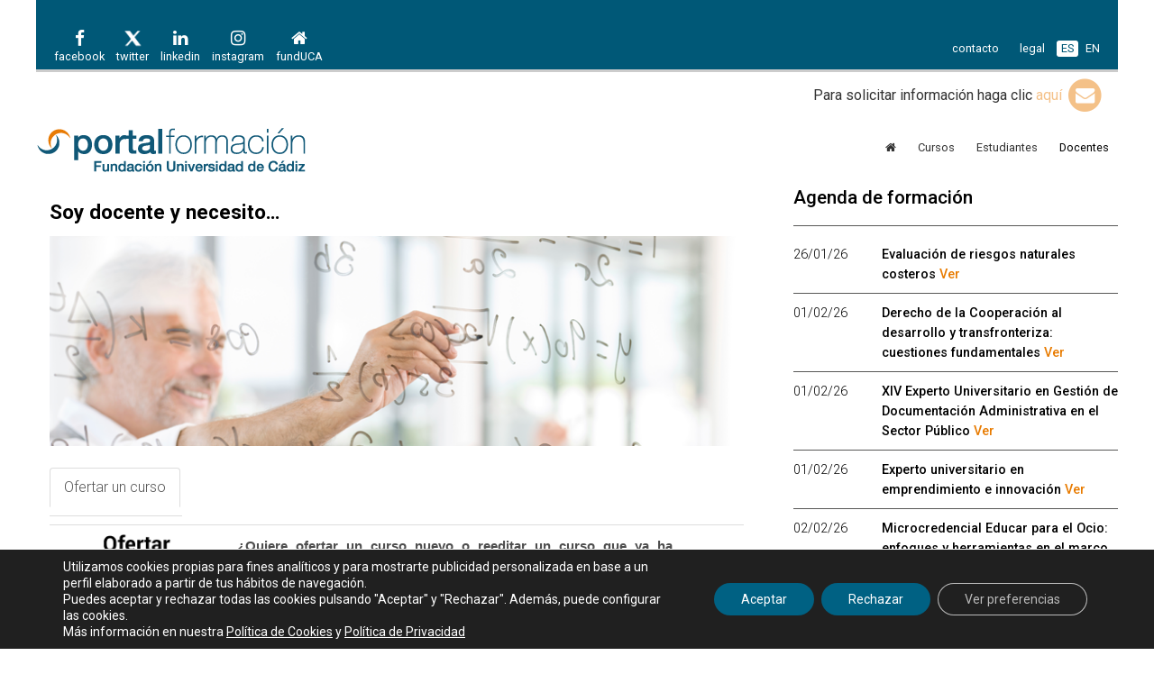

--- FILE ---
content_type: text/html; charset=UTF-8
request_url: https://formacion.fueca.es/?page_id=3213
body_size: 14586
content:
<!DOCTYPE html>
<html lang="es-ES" prefix="og: http://ogp.me/ns#">
<head>
<meta charset="UTF-8"/>
<meta property="og:title" content=""/> <meta property="og:description" content=""/> <meta property='og:image' content='<img width="150" height="150" src="https://formacion.fueca.es/wp-content/uploads/sites/2/2015/10/docente-150x1501.png" class="top wp-post-image" alt="" />'/> <meta property='og:url' content='https://formacion.fueca.es/?page_id=3213'><meta property='og:site_name' content='FUECA'><meta name="viewport" content="width=device-width, initial-scale=1"/>
<title>Soy docente y necesito... - Portal de formación FundUCA</title>

		<style type="text/css">.slide-excerpt{width:50%}.slide-excerpt{bottom:0}.slide-excerpt{right:0}.flexslider{max-width:920px;max-height:400px}.slide-image{max-height:400px}</style>
		<style type="text/css">@media only screen and (min-device-width:320px) and (max-device-width:480px){.slide-excerpt{display:none!important}}</style> 
<!-- This site is optimized with the Yoast SEO plugin v5.5.1 - https://yoast.com/wordpress/plugins/seo/ -->
<link rel="canonical" href="https://formacion.fueca.es/?page_id=3213"/>
<link rel="publisher" href="https://plus.google.com/b/103353460485215599385/+FuecaEs/about/p/pub?gmbpt=true&#038;pageId=103353460485215599385&#038;hl=es"/>
<meta property="og:locale" content="es_ES"/>
<meta property="og:type" content="article"/>
<meta property="og:title" content="Soy docente y necesito... - Portal de formación FundUCA"/>
<meta property="og:description" content="Ofertar un curso ¿Quiere ofertar un curso nuevo o reeditar un curso que ya ha organizado anteriormente? Para ofertar una nueva actividad formativa o reeditar una ya realizada con anterioridad debe hacernos llegar debidamente cumplimentada, firmada y sellada una propuesta de acción formativa, cuyo modelo se encuentra disponible para la descarga aquí. Si necesita asistencia &hellip;"/>
<meta property="og:url" content="https://formacion.fueca.es/?page_id=3213"/>
<meta property="og:site_name" content="Portal de formación FundUCA"/>
<meta property="article:publisher" content="https://www.facebook.com/fundacionFUECA"/>
<meta property="og:image" content="https://fueca.es/wp-content/uploads/2015/07/soydocente.png"/>
<meta property="og:image" content="https://fueca.es/wp-content/uploads/2015/07/QuieroOfertar.png"/>
<meta property="og:image" content="https://formacion.fueca.es/wp-content/uploads/sites/2/2022/03/anexo1.jpg"/>
<meta property="og:image:secure_url" content="https://formacion.fueca.es/wp-content/uploads/sites/2/2022/03/anexo1.jpg"/>
<meta property="og:image" content="https://formacion.fueca.es/wp-content/uploads/sites/2/2022/03/anexo2.jpg"/>
<meta property="og:image:secure_url" content="https://formacion.fueca.es/wp-content/uploads/sites/2/2022/03/anexo2.jpg"/>
<meta property="og:image" content="https://formacion.fueca.es/wp-content/uploads/sites/2/2022/03/anexo3.jpg"/>
<meta property="og:image:secure_url" content="https://formacion.fueca.es/wp-content/uploads/sites/2/2022/03/anexo3.jpg"/>
<meta property="og:image" content="https://formacion.fueca.es/wp-content/uploads/sites/2/2016/07/Propuesta.jpg"/>
<meta property="og:image:secure_url" content="https://formacion.fueca.es/wp-content/uploads/sites/2/2016/07/Propuesta.jpg"/>
<meta property="og:image" content="https://formacion.fueca.es/wp-content/uploads/sites/2/2015/07/Descargar-Reglamento-UCACG112023.jpg"/>
<meta property="og:image:secure_url" content="https://formacion.fueca.es/wp-content/uploads/sites/2/2015/07/Descargar-Reglamento-UCACG112023.jpg"/>
<meta property="og:image" content="https://formacion.fueca.es/wp-content/uploads/sites/2/2016/07/Reconocimiento.jpg"/>
<meta property="og:image" content="https://formacion.fueca.es/wp-content/uploads/sites/2/2016/07/Dietas.jpg"/>
<meta property="og:image:secure_url" content="https://formacion.fueca.es/wp-content/uploads/sites/2/2016/07/Dietas.jpg"/>
<meta name="twitter:card" content="summary_large_image"/>
<meta name="twitter:description" content="Ofertar un curso ¿Quiere ofertar un curso nuevo o reeditar un curso que ya ha organizado anteriormente? Para ofertar una nueva actividad formativa o reeditar una ya realizada con anterioridad debe hacernos llegar debidamente cumplimentada, firmada y sellada una propuesta de acción formativa, cuyo modelo se encuentra disponible para la descarga aquí. Si necesita asistencia [&hellip;]"/>
<meta name="twitter:title" content="Soy docente y necesito... - Portal de formación FundUCA"/>
<meta name="twitter:site" content="@Fundacion_FUECA"/>
<meta name="twitter:image" content="https://formacion.fueca.es/wp-content/uploads/sites/2/2015/10/docente-150x1501.png"/>
<meta name="twitter:creator" content="@Fundacion_FUECA"/>
<script type='application/ld+json'>{"@context":"http:\/\/schema.org","@type":"WebSite","@id":"#website","url":"https:\/\/formacion.fueca.es\/","name":"Portal de formaci\u00f3n FundUCA","potentialAction":{"@type":"SearchAction","target":"https:\/\/formacion.fueca.es\/?s={search_term_string}","query-input":"required name=search_term_string"}}</script>
<!-- / Yoast SEO plugin. -->

<link rel='dns-prefetch' href='//s0.wp.com'/>
<link rel='dns-prefetch' href='//secure.gravatar.com'/>
<link rel='dns-prefetch' href='//fonts.googleapis.com'/>
<link rel='dns-prefetch' href='//s.w.org'/>
<link rel="alternate" type="application/rss+xml" title="Portal de formación FundUCA &raquo; Feed" href="https://formacion.fueca.es/?feed=rss2"/>
<link rel="alternate" type="application/rss+xml" title="Portal de formación FundUCA &raquo; RSS de los comentarios" href="https://formacion.fueca.es/?feed=comments-rss2"/>
<link rel="alternate" type="application/rss+xml" title="Portal de formación FundUCA &raquo; Soy docente y necesito&#8230; RSS de los comentarios" href="https://formacion.fueca.es/?feed=rss2&#038;page_id=3213"/>
		<script type="text/javascript">window._wpemojiSettings={"baseUrl":"https:\/\/s.w.org\/images\/core\/emoji\/2.3\/72x72\/","ext":".png","svgUrl":"https:\/\/s.w.org\/images\/core\/emoji\/2.3\/svg\/","svgExt":".svg","source":{"concatemoji":"https:\/\/formacion.fueca.es\/wp-includes\/js\/wp-emoji-release.min.js"}};!function(a,b,c){function d(a){var b,c,d,e,f=String.fromCharCode;if(!k||!k.fillText)return!1;switch(k.clearRect(0,0,j.width,j.height),k.textBaseline="top",k.font="600 32px Arial",a){case"flag":return k.fillText(f(55356,56826,55356,56819),0,0),b=j.toDataURL(),k.clearRect(0,0,j.width,j.height),k.fillText(f(55356,56826,8203,55356,56819),0,0),c=j.toDataURL(),b!==c&&(k.clearRect(0,0,j.width,j.height),k.fillText(f(55356,57332,56128,56423,56128,56418,56128,56421,56128,56430,56128,56423,56128,56447),0,0),b=j.toDataURL(),k.clearRect(0,0,j.width,j.height),k.fillText(f(55356,57332,8203,56128,56423,8203,56128,56418,8203,56128,56421,8203,56128,56430,8203,56128,56423,8203,56128,56447),0,0),c=j.toDataURL(),b!==c);case"emoji4":return k.fillText(f(55358,56794,8205,9794,65039),0,0),d=j.toDataURL(),k.clearRect(0,0,j.width,j.height),k.fillText(f(55358,56794,8203,9794,65039),0,0),e=j.toDataURL(),d!==e}return!1}function e(a){var c=b.createElement("script");c.src=a,c.defer=c.type="text/javascript",b.getElementsByTagName("head")[0].appendChild(c)}var f,g,h,i,j=b.createElement("canvas"),k=j.getContext&&j.getContext("2d");for(i=Array("flag","emoji4"),c.supports={everything:!0,everythingExceptFlag:!0},h=0;h<i.length;h++)c.supports[i[h]]=d(i[h]),c.supports.everything=c.supports.everything&&c.supports[i[h]],"flag"!==i[h]&&(c.supports.everythingExceptFlag=c.supports.everythingExceptFlag&&c.supports[i[h]]);c.supports.everythingExceptFlag=c.supports.everythingExceptFlag&&!c.supports.flag,c.DOMReady=!1,c.readyCallback=function(){c.DOMReady=!0},c.supports.everything||(g=function(){c.readyCallback()},b.addEventListener?(b.addEventListener("DOMContentLoaded",g,!1),a.addEventListener("load",g,!1)):(a.attachEvent("onload",g),b.attachEvent("onreadystatechange",function(){"complete"===b.readyState&&c.readyCallback()})),f=c.source||{},f.concatemoji?e(f.concatemoji):f.wpemoji&&f.twemoji&&(e(f.twemoji),e(f.wpemoji)))}(window,document,window._wpemojiSettings);</script>
		<style type="text/css">img.wp-smiley,img.emoji{display:inline!important;border:none!important;box-shadow:none!important;height:1em!important;width:1em!important;margin:0 .07em!important;vertical-align:-.1em!important;background:none!important;padding:0!important}</style>
<link rel='stylesheet' id='validate-engine-css-css' href='https://formacion.fueca.es/wp-content/plugins/wysija-newsletters/css/validationEngine.jquery.css?ver=2.8.2' type='text/css' media='all'/>
<link rel='stylesheet' id='genesis-sample-theme-css' href='https://formacion.fueca.es/wp-content/themes/genesis-sample/style.css?ver=2.1.2' type='text/css' media='all'/>
<link rel='stylesheet' id='contact-form-7-css' href='https://formacion.fueca.es/wp-content/plugins/contact-form-7/includes/css/styles.css?ver=4.9' type='text/css' media='all'/>
<link rel='stylesheet' id='cool-tag-cloud-css' href='https://formacion.fueca.es/wp-content/plugins/cool-tag-cloud/inc/cool-tag-cloud.css' type='text/css' media='all'/>
<link rel='stylesheet' id='DSCF7-front-css-css' href='https://formacion.fueca.es/wp-content/plugins/digital-signature-for-contact-form-7/assets/css/front.css?ver=1.0.0' type='text/css' media='all'/>
<link rel='stylesheet' id='owl.carousel.style-css' href='https://formacion.fueca.es/wp-content/plugins/wp-posts-carousel/owl.carousel/assets/owl.carousel.css' type='text/css' media='all'/>
<link rel='stylesheet' id='google-fonts-css' href='//fonts.googleapis.com/css?family=Lato%3A300%2C400%2C700&#038;ver=2.1.2' type='text/css' media='all'/>
<link rel='stylesheet' id='moove_gdpr_frontend-css' href='https://formacion.fueca.es/wp-content/plugins/gdpr-cookie-compliance/dist/styles/gdpr-main-nf.css?ver=4.13.3' type='text/css' media='all'/>
<style id='moove_gdpr_frontend-inline-css' type='text/css'>#moove_gdpr_cookie_modal .moove-gdpr-modal-content .moove-gdpr-tab-main h3.tab-title,#moove_gdpr_cookie_modal .moove-gdpr-modal-content .moove-gdpr-tab-main span.tab-title,#moove_gdpr_cookie_modal .moove-gdpr-modal-content .moove-gdpr-modal-left-content #moove-gdpr-menu li a,#moove_gdpr_cookie_modal .moove-gdpr-modal-content .moove-gdpr-modal-left-content #moove-gdpr-menu li button,#moove_gdpr_cookie_modal .moove-gdpr-modal-content .moove-gdpr-modal-left-content .moove-gdpr-branding-cnt a,#moove_gdpr_cookie_modal .moove-gdpr-modal-content .moove-gdpr-modal-footer-content .moove-gdpr-button-holder a.mgbutton,#moove_gdpr_cookie_modal .moove-gdpr-modal-content .moove-gdpr-modal-footer-content .moove-gdpr-button-holder button.mgbutton,#moove_gdpr_cookie_modal .cookie-switch .cookie-slider:after,#moove_gdpr_cookie_modal .cookie-switch .slider:after,#moove_gdpr_cookie_modal .switch .cookie-slider:after,#moove_gdpr_cookie_modal .switch .slider:after,#moove_gdpr_cookie_info_bar .moove-gdpr-info-bar-container .moove-gdpr-info-bar-content p,#moove_gdpr_cookie_info_bar .moove-gdpr-info-bar-container .moove-gdpr-info-bar-content p a,#moove_gdpr_cookie_info_bar .moove-gdpr-info-bar-container .moove-gdpr-info-bar-content a.mgbutton,#moove_gdpr_cookie_info_bar .moove-gdpr-info-bar-container .moove-gdpr-info-bar-content button.mgbutton,#moove_gdpr_cookie_modal .moove-gdpr-modal-content .moove-gdpr-tab-main .moove-gdpr-tab-main-content h1,#moove_gdpr_cookie_modal .moove-gdpr-modal-content .moove-gdpr-tab-main .moove-gdpr-tab-main-content h2,#moove_gdpr_cookie_modal .moove-gdpr-modal-content .moove-gdpr-tab-main .moove-gdpr-tab-main-content h3,#moove_gdpr_cookie_modal .moove-gdpr-modal-content .moove-gdpr-tab-main .moove-gdpr-tab-main-content h4,#moove_gdpr_cookie_modal .moove-gdpr-modal-content .moove-gdpr-tab-main .moove-gdpr-tab-main-content h5,#moove_gdpr_cookie_modal .moove-gdpr-modal-content .moove-gdpr-tab-main .moove-gdpr-tab-main-content h6,#moove_gdpr_cookie_modal .moove-gdpr-modal-content.moove_gdpr_modal_theme_v2 .moove-gdpr-modal-title .tab-title,#moove_gdpr_cookie_modal .moove-gdpr-modal-content.moove_gdpr_modal_theme_v2 .moove-gdpr-tab-main h3.tab-title,#moove_gdpr_cookie_modal .moove-gdpr-modal-content.moove_gdpr_modal_theme_v2 .moove-gdpr-tab-main span.tab-title,#moove_gdpr_cookie_modal .moove-gdpr-modal-content.moove_gdpr_modal_theme_v2 .moove-gdpr-branding-cnt a{font-weight:inherit}#moove_gdpr_cookie_modal,#moove_gdpr_cookie_info_bar,.gdpr_cookie_settings_shortcode_content{font-family:inherit}#moove_gdpr_save_popup_settings_button{background-color:#373737;color:#fff}#moove_gdpr_save_popup_settings_button:hover{background-color:#000}#moove_gdpr_cookie_info_bar .moove-gdpr-info-bar-container .moove-gdpr-info-bar-content a.mgbutton,#moove_gdpr_cookie_info_bar .moove-gdpr-info-bar-container .moove-gdpr-info-bar-content button.mgbutton{background-color:#006183}#moove_gdpr_cookie_modal .moove-gdpr-modal-content .moove-gdpr-modal-footer-content .moove-gdpr-button-holder a.mgbutton,#moove_gdpr_cookie_modal .moove-gdpr-modal-content .moove-gdpr-modal-footer-content .moove-gdpr-button-holder button.mgbutton,.gdpr_cookie_settings_shortcode_content .gdpr-shr-button.button-green{background-color:#006183;border-color:#006183}#moove_gdpr_cookie_modal .moove-gdpr-modal-content .moove-gdpr-modal-footer-content .moove-gdpr-button-holder a.mgbutton:hover,#moove_gdpr_cookie_modal .moove-gdpr-modal-content .moove-gdpr-modal-footer-content .moove-gdpr-button-holder button.mgbutton:hover,.gdpr_cookie_settings_shortcode_content .gdpr-shr-button.button-green:hover{background-color:#fff;color:#006183}#moove_gdpr_cookie_modal .moove-gdpr-modal-content .moove-gdpr-modal-close i,#moove_gdpr_cookie_modal .moove-gdpr-modal-content .moove-gdpr-modal-close span.gdpr-icon{background-color:#006183;border:1px solid #006183}#moove_gdpr_cookie_info_bar span.change-settings-button.focus-g,#moove_gdpr_cookie_info_bar span.change-settings-button:focus,#moove_gdpr_cookie_info_bar button.change-settings-button.focus-g,#moove_gdpr_cookie_info_bar button.change-settings-button:focus{-webkit-box-shadow:0 0 1px 3px #006183;-moz-box-shadow:0 0 1px 3px #006183;box-shadow:0 0 1px 3px #006183}#moove_gdpr_cookie_modal .moove-gdpr-modal-content .moove-gdpr-modal-close i:hover,#moove_gdpr_cookie_modal .moove-gdpr-modal-content .moove-gdpr-modal-close span.gdpr-icon:hover,#moove_gdpr_cookie_info_bar span[data-href]>u.change-settings-button{color:#006183}#moove_gdpr_cookie_modal .moove-gdpr-modal-content .moove-gdpr-modal-left-content #moove-gdpr-menu li.menu-item-selected a span.gdpr-icon,#moove_gdpr_cookie_modal .moove-gdpr-modal-content .moove-gdpr-modal-left-content #moove-gdpr-menu li.menu-item-selected button span.gdpr-icon{color:inherit}#moove_gdpr_cookie_modal .moove-gdpr-modal-content .moove-gdpr-modal-left-content #moove-gdpr-menu li a span.gdpr-icon,#moove_gdpr_cookie_modal .moove-gdpr-modal-content .moove-gdpr-modal-left-content #moove-gdpr-menu li button span.gdpr-icon{color:inherit}#moove_gdpr_cookie_modal .gdpr-acc-link{line-height:0;font-size:0;color:transparent;position:absolute}#moove_gdpr_cookie_modal .moove-gdpr-modal-content .moove-gdpr-modal-close:hover i,#moove_gdpr_cookie_modal .moove-gdpr-modal-content .moove-gdpr-modal-left-content #moove-gdpr-menu li a,#moove_gdpr_cookie_modal .moove-gdpr-modal-content .moove-gdpr-modal-left-content #moove-gdpr-menu li button,#moove_gdpr_cookie_modal .moove-gdpr-modal-content .moove-gdpr-modal-left-content #moove-gdpr-menu li button i,#moove_gdpr_cookie_modal .moove-gdpr-modal-content .moove-gdpr-modal-left-content #moove-gdpr-menu li a i,#moove_gdpr_cookie_modal .moove-gdpr-modal-content .moove-gdpr-tab-main .moove-gdpr-tab-main-content a:hover,#moove_gdpr_cookie_info_bar.moove-gdpr-dark-scheme .moove-gdpr-info-bar-container .moove-gdpr-info-bar-content a.mgbutton:hover,#moove_gdpr_cookie_info_bar.moove-gdpr-dark-scheme .moove-gdpr-info-bar-container .moove-gdpr-info-bar-content button.mgbutton:hover,#moove_gdpr_cookie_info_bar.moove-gdpr-dark-scheme .moove-gdpr-info-bar-container .moove-gdpr-info-bar-content a:hover,#moove_gdpr_cookie_info_bar.moove-gdpr-dark-scheme .moove-gdpr-info-bar-container .moove-gdpr-info-bar-content button:hover,#moove_gdpr_cookie_info_bar.moove-gdpr-dark-scheme .moove-gdpr-info-bar-container .moove-gdpr-info-bar-content span.change-settings-button:hover,#moove_gdpr_cookie_info_bar.moove-gdpr-dark-scheme .moove-gdpr-info-bar-container .moove-gdpr-info-bar-content button.change-settings-button:hover,#moove_gdpr_cookie_info_bar.moove-gdpr-dark-scheme .moove-gdpr-info-bar-container .moove-gdpr-info-bar-content u.change-settings-button:hover,#moove_gdpr_cookie_info_bar span[data-href]>u.change-settings-button,#moove_gdpr_cookie_info_bar.moove-gdpr-dark-scheme .moove-gdpr-info-bar-container .moove-gdpr-info-bar-content a.mgbutton.focus-g,#moove_gdpr_cookie_info_bar.moove-gdpr-dark-scheme .moove-gdpr-info-bar-container .moove-gdpr-info-bar-content button.mgbutton.focus-g,#moove_gdpr_cookie_info_bar.moove-gdpr-dark-scheme .moove-gdpr-info-bar-container .moove-gdpr-info-bar-content a.focus-g,#moove_gdpr_cookie_info_bar.moove-gdpr-dark-scheme .moove-gdpr-info-bar-container .moove-gdpr-info-bar-content button.focus-g,#moove_gdpr_cookie_info_bar.moove-gdpr-dark-scheme .moove-gdpr-info-bar-container .moove-gdpr-info-bar-content a.mgbutton:focus,#moove_gdpr_cookie_info_bar.moove-gdpr-dark-scheme .moove-gdpr-info-bar-container .moove-gdpr-info-bar-content button.mgbutton:focus,#moove_gdpr_cookie_info_bar.moove-gdpr-dark-scheme .moove-gdpr-info-bar-container .moove-gdpr-info-bar-content a:focus,#moove_gdpr_cookie_info_bar.moove-gdpr-dark-scheme .moove-gdpr-info-bar-container .moove-gdpr-info-bar-content button:focus,#moove_gdpr_cookie_info_bar.moove-gdpr-dark-scheme .moove-gdpr-info-bar-container .moove-gdpr-info-bar-content span.change-settings-button.focus-g,span.change-settings-button:focus,button.change-settings-button.focus-g,button.change-settings-button:focus,#moove_gdpr_cookie_info_bar.moove-gdpr-dark-scheme .moove-gdpr-info-bar-container .moove-gdpr-info-bar-content u.change-settings-button.focus-g,#moove_gdpr_cookie_info_bar.moove-gdpr-dark-scheme .moove-gdpr-info-bar-container .moove-gdpr-info-bar-content u.change-settings-button:focus{color:#006183}#moove_gdpr_cookie_modal.gdpr_lightbox-hide{display:none}</style>
<link rel='stylesheet' id='jetpack_css-css' href='https://formacion.fueca.es/wp-content/plugins/jetpack/css/jetpack.css?ver=5.7.1' type='text/css' media='all'/>
<link rel='stylesheet' id='slider_styles-css' href='https://formacion.fueca.es/wp-content/plugins/genesis-responsive-slider/style.css?ver=0.9.5' type='text/css' media='all'/>
<script>if(document.location.protocol!="https:"){document.location=document.URL.replace(/^http:/i,"https:");}</script><script type='text/javascript' src='https://formacion.fueca.es/wp-includes/js/jquery/jquery.js?ver=1.12.4'></script>
<script type='text/javascript' src='https://formacion.fueca.es/wp-includes/js/jquery/jquery-migrate.min.js?ver=1.4.1'></script>
<script type='text/javascript' src='https://formacion.fueca.es/wp-content/plugins/digital-signature-for-contact-form-7/assets/js/digital_signature_pad.js?ver=1.0.0'></script>
<script type='text/javascript' src='https://formacion.fueca.es/wp-content/plugins/fuecaCursos/includes/js/validation/jquery.validate.min.js'></script>
<script type='text/javascript' src='https://formacion.fueca.es/wp-content/plugins/fuecaCursos/includes/js/validation/additional-methods.min.js'></script>
<script type='text/javascript' src='https://formacion.fueca.es/wp-content/plugins/fuecaCursos/includes/js/validation/localization/messages_es.js'></script>
<script type='text/javascript' src='https://formacion.fueca.es/wp-content/plugins/fuecaCursos/includes/js/nifES.js'></script>
<script type='text/javascript' src='https://formacion.fueca.es/wp-content/plugins/fuecaCursos/includes/js/analytics.js'></script>
<script type='text/javascript' src='https://formacion.fueca.es/wp-content/plugins/wp-posts-carousel/owl.carousel/owl.carousel.js?ver=2.0.0'></script>
<script type='text/javascript' src='https://formacion.fueca.es/wp-content/plugins/wp-posts-carousel/owl.carousel/jquery.mousewheel.min.js?ver=3.1.12'></script>
<!--[if lt IE 9]>
<script type='text/javascript' src='https://formacion.fueca.es/wp-content/themes/genesis/lib/js/html5shiv.min.js?ver=3.7.3'></script>
<![endif]-->
<link rel='https://api.w.org/' href='https://formacion.fueca.es/index.php?rest_route=/'/>
<link rel="EditURI" type="application/rsd+xml" title="RSD" href="https://formacion.fueca.es/xmlrpc.php?rsd"/>
<link rel="wlwmanifest" type="application/wlwmanifest+xml" href="https://formacion.fueca.es/wp-includes/wlwmanifest.xml"/> 
<meta name="generator" content="WordPress 4.8.2"/>
<link rel='shortlink' href='https://wp.me/P6RJZ0-PP'/>
<link rel="alternate" type="application/json+oembed" href="https://formacion.fueca.es/index.php?rest_route=%2Foembed%2F1.0%2Fembed&#038;url=https%3A%2F%2Fformacion.fueca.es%2F%3Fpage_id%3D3213"/>
<link rel="alternate" type="text/xml+oembed" href="https://formacion.fueca.es/index.php?rest_route=%2Foembed%2F1.0%2Fembed&#038;url=https%3A%2F%2Fformacion.fueca.es%2F%3Fpage_id%3D3213&#038;format=xml"/>
<style type="text/css">.enews .screenread{height:1px;left:-1000em;overflow:hidden;position:absolute;top:-1000em;width:1px}</style><script>var wp_posts_carousel_url="https://formacion.fueca.es/wp-content/plugins/wp-posts-carousel/";</script>
<link rel='dns-prefetch' href='//v0.wordpress.com'/>
<style type='text/css'>img#wpstats{display:none}</style><link rel="icon" href="https://formacion.fueca.es/wp-content/themes/genesis-sample/images/favicon.ico"/>
<link rel="pingback" href="https://formacion.fueca.es/xmlrpc.php"/>
<link rel="stylesheet" href="https://maxcdn.bootstrapcdn.com/font-awesome/4.7.0/css/font-awesome.min.css">




<!-- Latest compiled and minified CSS -->
<link rel="stylesheet" href="https://maxcdn.bootstrapcdn.com/bootstrap/3.3.7/css/bootstrap.min.css">

 <script src="https://cdnjs.cloudflare.com/ajax/libs/html5shiv/3.7.2/html5shiv.min.js"></script>
<script src="https://cdnjs.cloudflare.com/ajax/libs/respond.js/1.4.2/respond.min.js"></script>

<link href='https://fonts.googleapis.com/css?family=Roboto:400,900italic,100,100italic,300,300italic,400italic,500,700,500italic,900,700italic' rel='stylesheet' type='text/css'>



  <!--[if lt IE 9]>
<link rel="stylesheet" href="https://beta.fueca.es/wp-content/plugins/fuecaCursos/includes/ie.css">
    <![endif]-->


 			<link rel="stylesheet" type="text/css" id="wp-custom-css" href="https://formacion.fueca.es/?custom-css=bd4b9cc888"/>
		<style type='text/css'>#turnkey-credit{font-family:Tahoma,Sans,Arial,Helvetica,Verdana,sans-serif;font-size:11px;text-align:center}#turnkey-credit a{text-decoration:none}#turnkey-credit a:hover{text-decoration:underline}body.wp-admin #turnkey-credit,body#image #turnkey-credit,body#media-upload #turnkey-credit{display:none}</style></head>
<body data-rsssl=1 class="page-template-default page page-id-3213 header-image content-sidebar" itemscope itemtype="https://schema.org/WebPage"><div class="site-container"><div class="before-header widget-area"><div class="wrap"><section id="formacion-enlaces-top-2" class="widget formacion-enlaces-top"><div class="widget-wrap">
   <div class="col-xs-12 f_top_enlaces" id="f_top_enlaces">
         <div class="row ">
            <div class="col-xs-7 f_top_enlaces_izquierda">
               <!-- <div class="text-center " style="width:auto; float:left">
                    <i class="fa fa-facebook"></i><span><br />
                    facebook
                </div>
                <div class="text-center " style="width:auto; float:left">
                    <i class="fa fa-twitter"></i><span><br />
                    twitter
                </div>
                <div class="text-center " style="width:auto; float:left">
                    <i class="fa fa-linkedin"></i><span><br />
                    linkedin
                </div>

                <div class="text-center " style="width:auto; float:left">
                    <i class="fa fa-google-plus"></i><span><br />

                    google+
                </div>

                <div class="text-center " style="width:auto; float:left">
					<i class="fa fa-rss"></i><span><br />

                    newsletter
                </div>

                <div class="text-center " style="width:auto; float:left">
                    <i class="fa fa-home"></i><span><br />
                    fueca
                </div>

                <div class="text-center " style="width:auto; float:left">
                    <i class="fa fa-cog"></i><span><br />

                    portalempleo
                </div>-->

				<ul class="f_enlaces_top_rrss">
               		 <li><a href="https://www.facebook.com/UCAFundacion"> <i class="fa fa-facebook"></i><span><br/>facebook</span></a></li>
                   <li><a href="https://twitter.com/Fundacion_UCA">
				   <img src="https://home.fueca.es/wp-content/uploads/sites/3/2023/12/x-blanco-1.png" width="30" height="30" style="margin-bottom:0px">	
				   <br/>twitter</span></a></li>      
                   <li><a href="https://www.linkedin.com/company/fundacionuniversidaddecadiz/">  <i class="fa fa-linkedin"></i><span><br/>linkedin</span></a></li>                   
                   <li><a href="https://www.instagram.com/fundacionuca/">   <i class="fa fa-instagram"></i><span><br/> instagram</span></a></li> 
                   <!-- <li><a href=""><i class="fa fa-rss"></i><span><br /> newsletter</span></a></li>                    -->
                   <li><a href="https://home.fueca.es"><i class="fa fa-home"></i><span><br/> fundUCA</span></a></li>                 


                 
                   
                  <!-- <li><a href=""><i class="fa fa-cog"></i><span><br /> portalempleo</a></li> -->
                                                                            
               
              
               
                <!-- <li class="f_enlaces_top_enlaces_li_idioma"><a href="">FR</a></li>-->
    			</ul>
                
            </div>
            <div class="col-xs-5 f_top_enlaces_derecha ">
                <ul class="f_enlaces_top_enlaces">
                 <li class="f_enlaces_top_enlaces_li_enlace"><a href="https://home.fueca.es/?page_id=606"><i class="fa fa-envelope visible-xs hidden-sm hidden-md hidden-lg"></i><span class="hidden-xs visible-sm visible-md visible-lg">contacto</span></a></li>
                <!-- <li class="f_enlaces_top_enlaces_li_enlace"><a href="">ayuda</a></li>-->
                <!-- <li class="f_enlaces_top_enlaces_li_enlace"><a href="">mapa</a></li>-->
                 <li class="f_enlaces_top_enlaces_li_enlace"><span class="hidden-xs visible-sm visible-md visible-lg"><a href="?page_id=8472">legal</a></span></li>                                                   

                 <li class="f_enlaces_top_enlaces_li_idioma li_active"><a href="">ES</a></li>
                 <li class="f_enlaces_top_enlaces_li_idioma"><a href="">EN</a></li>
                <!-- <li class="f_enlaces_top_enlaces_li_idioma"><a href="">FR</a></li>-->
    			</ul>
                
	        </div>
        </div>        
    </div>    
	<div class="col-xs-12 " id="f_top_enlaces">
         <div class="row ">
            <div class="col-xs-12 text-right">
            
			Para solicitar información haga clic <a href="https://home.fueca.es/contacto/" class="parpadea"> aquí 
											<span class="fa-stack fa-lg boton_rrss">
												<i class="fa fa-circle fa-stack-2x"></i>          
												<i class="fa fa-envelope fa-stack-1x fa-inverse"></i>
											</span> 
											</a>
                
	        </div>
        </div>        
    </div>  
    </div></section>
</div></div><header class="site-header" itemscope itemtype="https://schema.org/WPHeader"><div class="wrap"><div class="title-area"><p class="site-title" itemprop="headline"><a href="https://formacion.fueca.es/">Portal de formación FundUCA</a></p><p class="site-description" itemprop="description">Portal de formación</p></div><div class="widget-area header-widget-area"><section id="nav_menu-2" class="widget widget_nav_menu"><div class="widget-wrap"><nav class="nav-header" itemscope itemtype="https://schema.org/SiteNavigationElement"><ul id="menu-formacion" class="menu genesis-nav-menu"><li id="menu-item-5284" class="menu-item menu-item-type-custom menu-item-object-custom menu-item-home menu-item-5284"><a href="https://formacion.fueca.es/" itemprop="url"><span itemprop="name"><i class="fa fa-home"></i></span></a></li>
<li id="menu-item-4976" class="menu-item menu-item-type-custom menu-item-object-custom menu-item-has-children menu-item-4976"><a href="/?post_type=curso&#038;busqueda=&#038;modalidad=all&#038;tipo=all&#038;area=all&#038;campus=all&#038;fechainicio=&#038;fechafin=" itemprop="url"><span itemprop="name">Cursos</span></a>
<ul class="sub-menu">
	<li id="menu-item-4981" class="menu-item menu-item-type-post_type menu-item-object-page menu-item-4981"><a href="https://formacion.fueca.es/?page_id=3152" itemprop="url"><span itemprop="name">Máster de Formación Permanente</span></a></li>
	<li id="menu-item-13428" class="menu-item menu-item-type-post_type menu-item-object-post menu-item-13428"><a href="https://formacion.fueca.es/?p=7499" itemprop="url"><span itemprop="name">Título de Especialista o Diploma de Especialización</span></a></li>
	<li id="menu-item-4978" class="menu-item menu-item-type-post_type menu-item-object-page menu-item-4978"><a href="https://formacion.fueca.es/?page_id=3177" itemprop="url"><span itemprop="name">Título de Experto Universitario – Diploma de Experto</span></a></li>
	<li id="menu-item-4980" class="menu-item menu-item-type-post_type menu-item-object-page menu-item-4980"><a href="https://formacion.fueca.es/?page_id=3186" itemprop="url"><span itemprop="name">Cursos de capacitación formativa</span></a></li>
	<li id="menu-item-13429" class="menu-item menu-item-type-post_type menu-item-object-page menu-item-13429"><a href="https://formacion.fueca.es/?page_id=3810" itemprop="url"><span itemprop="name">Microcredenciales o micromódulos</span></a></li>
</ul>
</li>
<li id="menu-item-6423" class="menu-item menu-item-type-post_type menu-item-object-page menu-item-6423"><a href="https://formacion.fueca.es/?page_id=3211" itemprop="url"><span itemprop="name">Estudiantes</span></a></li>
<li id="menu-item-6424" class="menu-item menu-item-type-post_type menu-item-object-page current-menu-item page_item page-item-3213 current_page_item menu-item-6424"><a href="https://formacion.fueca.es/?page_id=3213" itemprop="url"><span itemprop="name">Docentes</span></a></li>
</ul></nav></div></section>
</div></div></header><div class="site-inner"><div class="content-sidebar-wrap"><main class="content"><article class="post-3213 page type-page status-publish has-post-thumbnail entry gs-1 gs-odd gs-even gs-featured-content-entry" itemscope itemtype="https://schema.org/CreativeWork"><header class="entry-header"><h1 class="entry-title" itemprop="headline">Soy docente y necesito&#8230;</h1>
</header><div class="entry-content" itemprop="text"><p><a target="_blank" href="http://fueca.es/wp-content/uploads/2015/07/soydocente.png"><img class=" size-full wp-image-3280 aligncenter" src="https://fueca.es/wp-content/uploads/2015/07/soydocente.png" alt="soydocente" width="787" height="238"/></a></p>
<ul class="nav nav-tabs">
<li style="list-style-type: none">
<ul class="nav nav-tabs">
<li class="active"><a target="_blank" href="#ofertar">Ofertar un curso</a></li>
</ul>
</li>
</ul>
<div class="tab-content">
<div id="ofertar" class="tab-pane fade in active">
<div class="col-md-3"><img class=" wp-image-3284 size-full alignleft" title="Mejorar mi formación" src="https://fueca.es/wp-content/uploads/2015/07/QuieroOfertar.png" alt="" width="167" height="223"/></div>
<div class="col-md-8">
<p style="text-align: justify"><strong>¿Quiere ofertar un curso nuevo o reeditar un curso que ya ha organizado anteriormente?</strong></p>
<p style="text-align: justify">Para <strong>ofertar una nueva actividad formativa</strong> o <strong>reeditar</strong> una ya realizada con anterioridad debe hacernos llegar <strong>debidamente cumplimentada, firmada y sellada</strong> una <strong>propuesta de acción formativa</strong>, cuyo modelo se encuentra disponible para la descarga <strong><a target="_blank" href="https://formacion.fueca.es/wp-content/uploads/sites/2/2023/12/ANEXO-1-Nueva-Propuesta-curso.docx" target="_blank" rel="noopener">aquí</a></strong>.</p>
<p style="text-align: justify"><a target="_blank" href="https://formacion.fueca.es/wp-content/uploads/sites/2/2023/12/ANEXO-1-Nueva-Propuesta-curso.docx" target="_blank" rel="noopener"><img class="alignnone wp-image-6125 size-full" src="https://formacion.fueca.es/wp-content/uploads/sites/2/2022/03/anexo1.jpg" alt="Descargue ANEXO 1 Nueva Propuesta Título" width="433" height="38"/></a></p>
<p style="text-align: justify"><a target="_blank" href="https://formacion.fueca.es/wp-content/uploads/sites/2/2023/10/ANEXO-2-Estructura-Título-1.xlsx" target="_blank" rel="noopener"><img class="alignnone wp-image-6125 size-full" src="https://formacion.fueca.es/wp-content/uploads/sites/2/2022/03/anexo2.jpg" alt="Descargue ANEXO 2 Estructura Título" width="433" height="38"/></a></p>
<p style="text-align: justify"><a target="_blank" href="https://formacion.fueca.es/wp-content/uploads/sites/2/2024/01/ANEXO-3-RenovaciónTítulo.docx"><img class="details-image" src="https://formacion.fueca.es/wp-content/uploads/sites/2/2022/03/anexo3.jpg" alt=""/></a></p>
<p>Si necesita asistencia para cumplimentar la propuesta o tiene cualquier otra duda al respecto puede ponerse en contacto con nosotros a través del <a target="_blank" href="mailto:tecnico.formacion@fundacionuca.es" target="_blank" rel="noopener"><b>siguiente enlace</b></a><b></b></p>
<p style="text-align: justify">También será necesario que cada docente participante en la actividad cumplimente y remita a la Fundación el impreso de <strong>Datos del Docente</strong> que pueden descargar <a target="_blank" href="https://formacion.fueca.es/wp-content/uploads/sites/2/2024/03/ANEXO-4-Documento-del-docente.docx" target="_blank" rel="noopener"><strong>aquí</strong></a>.</p>
<p style="text-align: justify"><a target="_blank" href="https://formacion.fueca.es/wp-content/uploads/sites/2/2024/03/ANEXO-4-Documento-del-docente.docx" target="_blank" rel="noopener"><img class="alignnone wp-image-6125 size-full" src="https://formacion.fueca.es/wp-content/uploads/sites/2/2016/07/Propuesta.jpg" alt="Descargue ANEXO 4 Documento del docente.docx" width="433" height="38" srcset="https://formacion.fueca.es/wp-content/uploads/sites/2/2016/07/Propuesta.jpg 433w, https://formacion.fueca.es/wp-content/uploads/sites/2/2016/07/Propuesta-300x26.jpg 300w" sizes="(max-width: 433px) 100vw, 433px"/></a></p>
<p style="text-align: justify">La <strong>Universidad de Cádiz aprobó en Consejo de Gobierno de 29 de septiembre de 2023 el Reglamento UCA/CG11/2023 regulador de las Enseñanzas Propias de la Universidad de Cádiz</strong>. Puede consultarse descargándolo <a target="_blank" href="https://home.fueca.es/wp-content/uploads/sites/3/2023/10/Reglamento-enseñanzas-propias-de-la-Universidad-de-Cádiz.pdf" target="_blank" rel="noopener"><strong>aquí</strong></a>.</p>
<p style="text-align: justify"><a target="_blank" href="https://home.fueca.es/wp-content/uploads/sites/3/2023/10/Reglamento-enseñanzas-propias-de-la-Universidad-de-Cádiz.pdf" target="_blank" rel="noopener"><img class="alignnone size-full wp-image-6127" src="https://formacion.fueca.es/wp-content/uploads/sites/2/2015/07/Descargar-Reglamento-UCACG112023.jpg" alt="Descargue el Reglamento UCA/CG04/2016" width="433" height="38"/></a></p>
<p style="text-align: justify">Y, si tiene previsto que la acción formativa permita la <strong>solicitud del reconocimiento de créditos</strong> por parte del alumnado, debe tener en cuenta el <strong>Procedimiento por el que se establece este reconocimiento de créditos</strong> que puede descargar <a target="_blank" href="https://formacion.fueca.es/wp-content/uploads/sites/2/2015/10/BOUCA136-normativa-reconocimiento-créditos.pdf" target="_blank" rel="noopener"><strong>aquí</strong></a>.</p>
<p style="text-align: justify"><a target="_blank" href="https://formacion.fueca.es/wp-content/uploads/sites/2/2015/10/BOUCA136-normativa-reconocimiento-créditos.pdf" target="_blank" rel="noopener"><img class="alignnone size-full wp-image-6126" src="https://formacion.fueca.es/wp-content/uploads/sites/2/2016/07/Reconocimiento.jpg" alt="Descargue procedimiento para reconocimiento de créditos" width="433" height="38" srcset="https://formacion.fueca.es/wp-content/uploads/sites/2/2016/07/Reconocimiento.jpg 433w, https://formacion.fueca.es/wp-content/uploads/sites/2/2016/07/Reconocimiento-300x26.jpg 300w" sizes="(max-width: 433px) 100vw, 433px"/></a></p>
<p style="text-align: justify">Si el desarrollo de la actividad formativa requiere el pago de alguna <strong>dieta</strong> al equipo docente deben hacernos llegar, debidamente cumplimentado el siguiente impreso que pueden descargar <a target="_blank" href="https://formacion.fueca.es/wp-content/uploads/sites/2/2024/03/HOJA-DE-DIETA-2024.docx" target="_blank" rel="noopener"><strong>aquí</strong></a>.</p>
<p style="text-align: justify"><a target="_blank" href="https://formacion.fueca.es/wp-content/uploads/sites/2/2024/03/HOJA-DE-DIETA-2024.docx" target="_blank" rel="noopener"><img class="alignnone wp-image-6124 size-full" src="https://formacion.fueca.es/wp-content/uploads/sites/2/2016/07/Dietas.jpg" alt="Descargue impreso de dietas" width="433" height="38" srcset="https://formacion.fueca.es/wp-content/uploads/sites/2/2016/07/Dietas.jpg 433w, https://formacion.fueca.es/wp-content/uploads/sites/2/2016/07/Dietas-300x26.jpg 300w" sizes="(max-width: 433px) 100vw, 433px"/></a></p>
</div>
</div>
</div>
</div></article></main><aside class="sidebar sidebar-primary widget-area" role="complementary" aria-label="Barra Lateral Primaria" itemscope itemtype="https://schema.org/WPSideBar"><section id="formacion-agenda-home-2" class="widget formacion-agenda-home"><div class="widget-wrap"> 
  <div class="row ">
    <div class="f_home_agenda hidden-print" id="f_home_agenda">
                  <div class="col-xs-12 f_home_agenda_contenedor_titulo_bloque">
	         <h2 class="f_home_agenda_titulo_bloque">Agenda de formación</h2>
              <hr>
         </div>
        
				<div class="col-md-3 col-sm-4 col-xs-12 ">
					<span class="f_home_agenda_fecha">26/01/26					</span>
				
				</div>
                <div class="col-md-9 col-sm-8 col-xs-12 ">
					<span class="f_home_agenda_titulo">Evaluación de riesgos naturales costeros <a href="https://formacion.fueca.es/?curso=pcp26071_evaluacion-de-riesgos-naturales-costeros">Ver</a></span>
				</div>
				<div class="clearfix"></div>
                
				<div class="col-xs-12 ">
						 <hr>
				</div>
		
				<div class="col-md-3 col-sm-4 col-xs-12 ">
					<span class="f_home_agenda_fecha">01/02/26					</span>
				
				</div>
                <div class="col-md-9 col-sm-8 col-xs-12 ">
					<span class="f_home_agenda_titulo">Derecho de la Cooperación al desarrollo y transfronteriza: cuestiones fundamentales <a href="https://formacion.fueca.es/?curso=acu26023_derecho-de-la-cooperacion-al-desarrollo-y-transfronteriza-cuestiones-fundamentales">Ver</a></span>
				</div>
				<div class="clearfix"></div>
                
				<div class="col-xs-12 ">
						 <hr>
				</div>
		
				<div class="col-md-3 col-sm-4 col-xs-12 ">
					<span class="f_home_agenda_fecha">01/02/26					</span>
				
				</div>
                <div class="col-md-9 col-sm-8 col-xs-12 ">
					<span class="f_home_agenda_titulo">XIV Experto Universitario en Gestión de Documentación Administrativa en el Sector Público <a href="https://formacion.fueca.es/?curso=aeu26042_xiii-experto-universitario-en-gestion-de-documentacion-administrativa-en-el-sector-publico">Ver</a></span>
				</div>
				<div class="clearfix"></div>
                
				<div class="col-xs-12 ">
						 <hr>
				</div>
		
				<div class="col-md-3 col-sm-4 col-xs-12 ">
					<span class="f_home_agenda_fecha">01/02/26					</span>
				
				</div>
                <div class="col-md-9 col-sm-8 col-xs-12 ">
					<span class="f_home_agenda_titulo">Experto universitario en emprendimiento e innovación <a href="https://formacion.fueca.es/?curso=aeu26129_experto-universitario-en-emprendimiento-e-innovacion">Ver</a></span>
				</div>
				<div class="clearfix"></div>
                
				<div class="col-xs-12 ">
						 <hr>
				</div>
		
				<div class="col-md-3 col-sm-4 col-xs-12 ">
					<span class="f_home_agenda_fecha">02/02/26					</span>
				
				</div>
                <div class="col-md-9 col-sm-8 col-xs-12 ">
					<span class="f_home_agenda_titulo">Microcredencial Educar para el Ocio: enfoques y herramientas en el marco de una ciudadanía global <a href="https://formacion.fueca.es/?curso=vwu25567_microcredencial-educar-para-el-ocio-enfoques-y-herramientas-en-el-marco-de-una-ciudadania-global">Ver</a></span>
				</div>
				<div class="clearfix"></div>
                
				<div class="col-xs-12 ">
						 <hr>
				</div>
		
				<div class="col-md-3 col-sm-4 col-xs-12 ">
					<span class="f_home_agenda_fecha">04/02/26					</span>
				
				</div>
                <div class="col-md-9 col-sm-8 col-xs-12 ">
					<span class="f_home_agenda_titulo">Microcredencial Fortalecimiento profesional en habilidades sociales y de la comunicación para la atención a personas mayores y/o dependientes <a href="https://formacion.fueca.es/?curso=pwu26167_microcredencial-fortalecimiento-profesional-en-habilidades-sociales-y-de-la-comunicacion-para-la-atencion-a-personas-mayores-yo-dependientes">Ver</a></span>
				</div>
				<div class="clearfix"></div>
                
				<div class="col-xs-12 ">
						 <hr>
				</div>
		
				<div class="col-md-3 col-sm-4 col-xs-12 ">
					<span class="f_home_agenda_fecha">05/02/26					</span>
				
				</div>
                <div class="col-md-9 col-sm-8 col-xs-12 ">
					<span class="f_home_agenda_titulo">Curso para obtener la DECA (I): Persona, Religión, Cultura y Valores <a href="https://formacion.fueca.es/?curso=pcu26043_curso-para-obtener-la-deca-i-persona-religion-cultura-y-valores">Ver</a></span>
				</div>
				<div class="clearfix"></div>
                
				<div class="col-xs-12 ">
						 <hr>
				</div>
		
				<div class="col-md-3 col-sm-4 col-xs-12 ">
					<span class="f_home_agenda_fecha">12/02/26					</span>
				
				</div>
                <div class="col-md-9 col-sm-8 col-xs-12 ">
					<span class="f_home_agenda_titulo">Microcredencial Hidrógeno verde y soluciones tecnológicas para la transición energética: Producción, Almacenamiento y Aplicaciones <a href="https://formacion.fueca.es/?curso=vwu26170_microcredencial-hidrogeno-verde-y-soluciones-tecnologicas-para-la-transicion-energetica-produccion-almacenamiento-y-aplicaciones">Ver</a></span>
				</div>
				<div class="clearfix"></div>
                
				<div class="col-xs-12 ">
						 <hr>
				</div>
		
				<div class="col-md-3 col-sm-4 col-xs-12 ">
					<span class="f_home_agenda_fecha">23/02/26					</span>
				
				</div>
                <div class="col-md-9 col-sm-8 col-xs-12 ">
					<span class="f_home_agenda_titulo">Sistemas de información geográfica (SIG) aplicados a la GIAL <a href="https://formacion.fueca.es/?curso=pcp26072_sistemas-de-informacion-geografica-sig-aplicados-a-la-gial">Ver</a></span>
				</div>
				<div class="clearfix"></div>
                
				<div class="col-xs-12 ">
						 <hr>
				</div>
		
				<div class="col-md-3 col-sm-4 col-xs-12 ">
					<span class="f_home_agenda_fecha">23/02/26					</span>
				
				</div>
                <div class="col-md-9 col-sm-8 col-xs-12 ">
					<span class="f_home_agenda_titulo">Microcredencial capacitación en tutorización clínica en la práctica asistencial <a href="https://formacion.fueca.es/?curso=hwu26161_microcredencial-capacitacion-en-tutorizacion-clinica-en-la-practica-asistencial">Ver</a></span>
				</div>
				<div class="clearfix"></div>
                
				<div class="col-xs-12 ">
						 <hr>
				</div>
				<div class="col-xs-12 ">
		<a href="https://formacion.fueca.es/?post_type=curso&busqueda=&modalidad=all&tipo=all&area=all&campus=all&fechainicio=&fechafin=">ver mas</a>
						 
		</div>
		<ul class="posts-list">
		</div></section>
        </ul>
    	</div>
    </div>

    </aside></div></div><footer class="site-footer" itemscope itemtype="https://schema.org/WPFooter"><div class="wrap"></div></footer><div class="footer_completo"><section id="formacion-footer-2" class="widget formacion-footer"><div class="widget-wrap">

        <div class="container container_logos_pie">
		    <div class="row ">        
                <div class="col-sm-offset-1 col-sm-5  col-xs-6 text-center">
                <a href=" https://home.fueca.es/" target="_blank">
                      <img src="wp-content/uploads/sites/3/2023/12/logo-funduca-cuadrado.jpg" class="logo_pie logo_fundacionuca">
                      </a>
                </div>    
                                  
               
                 <div class="col-sm-6 col-xs-6 text-center">
<a href="https://www.uca.es/es/" target="_blank">
                     <img src="wp-content/uploads/formacion/uca.png" class="logo_pie ">
</a>
                     
                 </div> 
                 <div class="col-sm-4 col-xs-4 text-center hidden">
<a href="https://www.uca.es/cslm/" target="_blank">
                     <img src="wp-content/uploads/sites/2/2019/10/CSLM-color.png" class="logo_pie ">
</a>                     
                 </div> 
                    <div class="clearfix visible-xs-block"></div>
        </div> 
 </div> 

<!--
        <div class="container container_boletin">
		    <div class="row ">        
                <div class="col-sm-3 col-xs-12 text-right texto_izquierda">
                      <span class="boletin_texto_grande"> Boletín <strong>Formación</strong></span><br>
                      <span class="boletin_texto_min">  Suscríbete</span>
                </div>    
                 <div class="col-sm-9 col-xs-12 text-left">
                         <form class="form-inline">

                          <div class="form-group col-xs-8">
                               <input type="email" class="form-control" id="" > 
                          </div>
                          <button type="submit" class="btn btn-success">Suscríbete</button>
                        </form>
                 </div> 
        </div> 
        </div>
        --> 
        <div class="container container_boletin">
		    <div class="row ">        
                <div class="col-sm-3 col-xs-12 text-right texto_izquierda">
                      <span class="boletin_texto_grande"> formulario de <strong>contacto</strong></span><br>
                      <span class="boletin_texto_min">Visítanos, escríbenos, llámanos</span>
                </div>    
                 <div class="col-sm-9 col-xs-12 text-left">
								<a href="https://home.fueca.es/contacto/">
                               	  <button type="button" class="btn btn-success btn-buscador btn-success-home" onclick="javascript:location.href = 'https://home.fueca.es/contacto/';">Contacto</button>
                               </a>
<div class="widget_wysija_cont html_wysija hidden">
	<div id="msg-form-wysija-html566abe47cac2b-2" class="wysija-msg ajax"></div>
    <form id="form-wysija-html566abe47cac2b-2" method="post" action="#wysija" class="form-inline widget_wysija html_wysija">
	<p class="wysija-paragraph col-xs-8">
        <label>Correo Electrónico <span class="wysija-required">*</span></label>
        
            <input type="text" name="wysija[user][email]" class="form-control wysija-input validate[required,custom[email]]" title="Correo Electrónico" value=""/>
        
        
        
        <span class="abs-req">
            <input type="text" name="wysija[user][abs][email]" class="wysija-input validated[abs][email]" value=""/>
        </span>
        
    </p>
	<input class="btn btn-success wysija-submit wysija-submit-field" type="submit" value="Suscríbete"/>

    <input type="hidden" name="form_id" value="2"/>
    <input type="hidden" name="action" value="save"/>
    <input type="hidden" name="controller" value="subscribers"/>
    <input type="hidden" value="1" name="wysija-page"/>

    
        <input type="hidden" name="wysija[user_list][list_ids]" value="1"/>
    
 </form></div>


</div> 
        </div> 
        </div> 

        <div class="container container_footer">
	         <div class="row ">
                    <div class="col-md-5 col-sm-6">
                          <span class="footer_destacado">Fundación Universidad de Cádiz</span><br>
    
                          Calle Ancha 10 (Edificio José Pérez Llorca), CP. 11001, Cádiz<br>
    
                        CIF: G11442167 <br>
    
   
    
    
                           <span class="fa-stack ">
                              <i class="fa fa-circle fa-stack-2x "></i>
                              <i class="fa fa-phone fa-stack-1x " style="color:#006190; "></i>
                        </span> 956 07 03 70 / 72<br>
                                                  
                         <span class="footer_destacado"> Horario de atención al público</span><br>
                          <span class="fa-stack  ">
                                  <i class="fa fa-circle fa-stack-2x "></i>
                                  <i class="fa fa-clock-o fa-stack-1x " style="color:#006190; "></i>
                            </span> De lunes a viernes, de 9 a 14 horas<br/>
<br/>
  											
                    </div>
                    <div class="col-md-7 col-sm-6">
                       <div class="row ">
                                                                                                                                                                     <div class="col-sm-12 text-right">
                                <a class="enlace_rrss_comparte" href="https://www.facebook.com/UCAFundacion" target="_blank">
                                    <span class="fa-stack fa-lg boton_rrss_compartir">
                                        <i class="fa fa-facebook fa-stack-1x fa-inverse"></i>
                                    </span>
                                </a>    
                                <a class="enlace_rrss_comparte" href="https://twitter.com/Fundacion_UCA" target="_blank">
                                <img src="https://home.fueca.es/wp-content/uploads/sites/3/2023/12/x-blanco.png" width="30" height="30" style="margin-bottom:0px">	
                                </a> 
                                
                                <a class="enlace_rrss_comparte" href="https://www.linkedin.com/company/fundacionuniversidaddecadiz/" target="_blank">
                                    <span class="fa-stack fa-lg boton_rrss_compartir">
                                        <i class="fa fa-linkedin fa-stack-1x fa-inverse"></i>
                                    </span>
                                </a>
                                
                                <a class="enlace_rrss_comparte" href=" https://www.instagram.com/fundacionuca/" target="_blank">
                                    <span class="fa-stack fa-lg boton_rrss_compartir">
                                        <i class="fa fa-instagram fa-stack-1x fa-inverse"></i>
                                    </span> 
                                </a>
                                                                    <a class="enlace_rrss_comparte" href="https://home.fueca.es/contacto/">
                                    
                                    
                                                                
                                
                                    <span class="fa-stack fa-lg boton_rrss_compartir">
                                        <i class="fa fa-envelope fa-stack-1x fa-inverse"></i>
                                    </span> 
                                </a> 
                                                                                                       </div>
                          </div>
                       </div>          
                  </div> 
                  
                   <div class="col-xs-12 text-center">
                      
  												<a href="https://formacion.fueca.es/?page_id=8472">Aviso legal</a> |

                                               <a href="https://formacion.fueca.es/?page_id=8475">Política de privacidad</a> |

                                               <a href="https://formacion.fueca.es/?page_id=3602">Política de Cookies</a>
                    </div>
                  
                  
                          
             </div>       
 </div> 



 
    </div></section>
</div></div>
  <!--copyscapeskip-->
  <aside id="moove_gdpr_cookie_info_bar" class="moove-gdpr-info-bar-hidden moove-gdpr-align-center moove-gdpr-dark-scheme gdpr_infobar_postion_bottom" aria-label="GDPR Cookie Banner" style="display: none;">
    <div class="moove-gdpr-info-bar-container">
      <div class="moove-gdpr-info-bar-content">
        
<div class="moove-gdpr-cookie-notice">
  <p>Utilizamos cookies propias para fines analíticos y para mostrarte publicidad personalizada en base a un perfil elaborado a partir de tus hábitos de navegación.</p>
<p>Puedes aceptar y rechazar todas las cookies pulsando "Aceptar" y "Rechazar". Además, puede configurar las cookies.</p>
<p>Más información en nuestra <a href="https://home.fueca.es/terminos-y-condiciones/" target="_blank" rel="noopener">Política de Cookies</a> y <a href="https://home.fueca.es/politica-de-privacidad/" target="_blank" rel="noopener">Política de Privacidad</a></p>
</div>
<!--  .moove-gdpr-cookie-notice -->        
<div class="moove-gdpr-button-holder">
		  <button class="mgbutton moove-gdpr-infobar-allow-all gdpr-fbo-0" aria-label="Aceptar" tabindex="1">Aceptar</button>
	  				<button class="mgbutton moove-gdpr-infobar-reject-btn gdpr-fbo-1 " tabindex="1" aria-label="Rechazar">Rechazar</button>
							<button class="mgbutton moove-gdpr-infobar-settings-btn change-settings-button gdpr-fbo-2" data-href="#moove_gdpr_cookie_modal" tabindex="2" aria-label="Ver preferencias">Ver preferencias</button>
			</div>
<!--  .button-container -->      </div>
      <!-- moove-gdpr-info-bar-content -->
    </div>
    <!-- moove-gdpr-info-bar-container -->
  </aside>
  <!-- #moove_gdpr_cookie_info_bar -->
  <!--/copyscapeskip-->
	<div style="display:none">
	</div>
<script src="https://maxcdn.bootstrapcdn.com/bootstrap/3.3.7/js/bootstrap.min.js"></script>
<script type='text/javascript'>jQuery(document).ready(function($){$(".flexslider").flexslider({controlsContainer:"#genesis-responsive-slider",animation:"slide",directionNav:1,controlNav:1,animationDuration:800,slideshowSpeed:4000});});</script><link rel='stylesheet' id='jquery-style-css' href='https://ajax.googleapis.com/ajax/libs/jqueryui/1.8.2/themes/smoothness/jquery-ui.css' type='text/css' media='all'/>
<script type='text/javascript'>//<![CDATA[
var wpcf7={"apiSettings":{"root":"https:\/\/formacion.fueca.es\/index.php?rest_route=\/contact-form-7\/v1","namespace":"contact-form-7\/v1"},"recaptcha":{"messages":{"empty":"Please verify that you are not a robot."}}};
//]]></script>
<script type='text/javascript' src='https://formacion.fueca.es/wp-content/plugins/contact-form-7/includes/js/scripts.js?ver=4.9'></script>
<script type='text/javascript' src='https://formacion.fueca.es/wp-content/plugins/digital-signature-for-contact-form-7/assets/js/front.js'></script>
<script type='text/javascript' src='https://s0.wp.com/wp-content/js/devicepx-jetpack.js?ver=202604'></script>
<script type='text/javascript' src='https://formacion.fueca.es/wp-includes/js/jquery/ui/effect.min.js?ver=1.11.4'></script>
<script type='text/javascript' src='https://secure.gravatar.com/js/gprofiles.js?ver=2026Janaa'></script>
<script type='text/javascript'>//<![CDATA[
var WPGroHo={"my_hash":""};
//]]></script>
<script type='text/javascript' src='https://formacion.fueca.es/wp-content/plugins/jetpack/modules/wpgroho.js'></script>
<script type='text/javascript' src='https://formacion.fueca.es/wp-content/themes/genesis-sample/lib/js/responsive-menu.js?ver=1.0.0'></script>
<script type='text/javascript' src='https://formacion.fueca.es/wp-content/plugins/genesis-responsive-slider/js/jquery.flexslider.js?ver=0.9.5'></script>
<script type='text/javascript'>//<![CDATA[
var moove_frontend_gdpr_scripts={"ajaxurl":"https:\/\/formacion.fueca.es\/wp-admin\/admin-ajax.php","post_id":"3213","plugin_dir":"https:\/\/formacion.fueca.es\/wp-content\/plugins\/gdpr-cookie-compliance","show_icons":"all","is_page":"1","ajax_cookie_removal":"false","strict_init":"2","enabled_default":{"third_party":1,"advanced":0},"geo_location":"false","force_reload":"false","is_single":"","hide_save_btn":"false","current_user":"0","cookie_expiration":"365","script_delay":"0","close_btn_action":"1","close_btn_rdr":"","scripts_defined":"{\"cache\":true,\"header\":\"\",\"body\":\"\",\"footer\":\"\",\"thirdparty\":{\"header\":\"\",\"body\":\"\",\"footer\":\"\"},\"advanced\":{\"header\":\"\",\"body\":\"\",\"footer\":\"\"}}","gdpr_scor":"true","wp_lang":""};
//]]></script>
<script type='text/javascript' src='https://formacion.fueca.es/wp-content/plugins/gdpr-cookie-compliance/dist/scripts/main.js?ver=4.13.3'></script>
<script type='text/javascript'>var gdpr_consent__strict="true"
var gdpr_consent__thirdparty="true"
var gdpr_consent__advanced="false"
var gdpr_consent__cookies="strict|thirdparty"</script>
<script type='text/javascript' src='https://formacion.fueca.es/wp-includes/js/jquery/ui/core.min.js?ver=1.11.4'></script>
<script type='text/javascript' src='https://formacion.fueca.es/wp-includes/js/jquery/ui/datepicker.min.js?ver=1.11.4'></script>
<script type='text/javascript' src='https://formacion.fueca.es/wp-includes/js/wp-embed.min.js'></script>

  <!--copyscapeskip-->
  <button data-href="#moove_gdpr_cookie_modal" tabindex="1" id="moove_gdpr_save_popup_settings_button" style='display: none;' class="" aria-label="Gestionar consentimiento">
    <span class="moove_gdpr_icon">
      <svg viewBox="0 0 512 512" xmlns="http://www.w3.org/2000/svg" style="max-width: 30px; max-height: 30px;">
        <g data-name="1">
          <path d="M293.9,450H233.53a15,15,0,0,1-14.92-13.42l-4.47-42.09a152.77,152.77,0,0,1-18.25-7.56L163,413.53a15,15,0,0,1-20-1.06l-42.69-42.69a15,15,0,0,1-1.06-20l26.61-32.93a152.15,152.15,0,0,1-7.57-18.25L76.13,294.1a15,15,0,0,1-13.42-14.91V218.81A15,15,0,0,1,76.13,203.9l42.09-4.47a152.15,152.15,0,0,1,7.57-18.25L99.18,148.25a15,15,0,0,1,1.06-20l42.69-42.69a15,15,0,0,1,20-1.06l32.93,26.6a152.77,152.77,0,0,1,18.25-7.56l4.47-42.09A15,15,0,0,1,233.53,48H293.9a15,15,0,0,1,14.92,13.42l4.46,42.09a152.91,152.91,0,0,1,18.26,7.56l32.92-26.6a15,15,0,0,1,20,1.06l42.69,42.69a15,15,0,0,1,1.06,20l-26.61,32.93a153.8,153.8,0,0,1,7.57,18.25l42.09,4.47a15,15,0,0,1,13.41,14.91v60.38A15,15,0,0,1,451.3,294.1l-42.09,4.47a153.8,153.8,0,0,1-7.57,18.25l26.61,32.93a15,15,0,0,1-1.06,20L384.5,412.47a15,15,0,0,1-20,1.06l-32.92-26.6a152.91,152.91,0,0,1-18.26,7.56l-4.46,42.09A15,15,0,0,1,293.9,450ZM247,420h33.39l4.09-38.56a15,15,0,0,1,11.06-12.91A123,123,0,0,0,325.7,356a15,15,0,0,1,17,1.31l30.16,24.37,23.61-23.61L372.06,328a15,15,0,0,1-1.31-17,122.63,122.63,0,0,0,12.49-30.14,15,15,0,0,1,12.92-11.06l38.55-4.1V232.31l-38.55-4.1a15,15,0,0,1-12.92-11.06A122.63,122.63,0,0,0,370.75,187a15,15,0,0,1,1.31-17l24.37-30.16-23.61-23.61-30.16,24.37a15,15,0,0,1-17,1.31,123,123,0,0,0-30.14-12.49,15,15,0,0,1-11.06-12.91L280.41,78H247l-4.09,38.56a15,15,0,0,1-11.07,12.91A122.79,122.79,0,0,0,201.73,142a15,15,0,0,1-17-1.31L154.6,116.28,131,139.89l24.38,30.16a15,15,0,0,1,1.3,17,123.41,123.41,0,0,0-12.49,30.14,15,15,0,0,1-12.91,11.06l-38.56,4.1v33.38l38.56,4.1a15,15,0,0,1,12.91,11.06A123.41,123.41,0,0,0,156.67,311a15,15,0,0,1-1.3,17L131,358.11l23.61,23.61,30.17-24.37a15,15,0,0,1,17-1.31,122.79,122.79,0,0,0,30.13,12.49,15,15,0,0,1,11.07,12.91ZM449.71,279.19h0Z" fill="currentColor"/>
          <path d="M263.71,340.36A91.36,91.36,0,1,1,355.08,249,91.46,91.46,0,0,1,263.71,340.36Zm0-152.72A61.36,61.36,0,1,0,325.08,249,61.43,61.43,0,0,0,263.71,187.64Z" fill="currentColor"/>
        </g>
      </svg>
    </span>

    <span class="moove_gdpr_text">Gestionar consentimiento</span>
  </button>
  <!--/copyscapeskip-->
    
  <!--copyscapeskip-->
  <!-- V2 -->
  <div id="moove_gdpr_cookie_modal" class="gdpr_lightbox-hide" role="complementary" aria-label="GDPR Settings Screen">
    <div class="moove-gdpr-modal-content moove-clearfix logo-position-left moove_gdpr_modal_theme_v2">
              <button class="moove-gdpr-modal-close" aria-label="Close GDPR Cookie Settings">
          <span class="gdpr-sr-only">Close GDPR Cookie Settings</span>
          <span class="gdpr-icon moovegdpr-arrow-close"></span>
        </button>
            <div class="moove-gdpr-modal-left-content">
        <ul id="moove-gdpr-menu">
          
<li class="menu-item-on menu-item-privacy_overview menu-item-selected">
  <button data-href="#privacy_overview" class="moove-gdpr-tab-nav" aria-label="Gestionar el consentimiento de las Cookies">
    <span class="gdpr-nav-tab-title">Gestionar el consentimiento de las Cookies</span>
  </button>
</li>

  <li class="menu-item-strict-necessary-cookies menu-item-off">
    <button data-href="#strict-necessary-cookies" class="moove-gdpr-tab-nav" aria-label="Funcional">
      <span class="gdpr-nav-tab-title">Funcional</span>
    </button>
  </li>


  <li class="menu-item-off menu-item-third_party_cookies">
    <button data-href="#third_party_cookies" class="moove-gdpr-tab-nav" aria-label="Marketing">
      <span class="gdpr-nav-tab-title">Marketing</span>
    </button>
  </li>


  <li class="menu-item-moreinfo menu-item-off">
    <button data-href="#cookie_policy_modal" class="moove-gdpr-tab-nav" aria-label="Política de Cookies">
      <span class="gdpr-nav-tab-title">Política de Cookies</span>
    </button>
  </li>
        </ul>
      </div>
      <!--  .moove-gdpr-modal-left-content -->
    
      <div class="moove-gdpr-modal-right-content">
          <div class="moove-gdpr-modal-title"> 
            <div>
              <span class="tab-title">Gestionar el consentimiento de las Cookies</span>
            </div>
            
<div class="moove-gdpr-company-logo-holder">
  <img src="https://formacion.fueca.es/wp-content/plugins/gdpr-cookie-compliance/dist/images/gdpr-logo.png" alt="Portal de formación FundUCA" width="350" height="233" class="img-responsive"/>
</div>
<!--  .moove-gdpr-company-logo-holder -->          </div>
          <!-- .moove-gdpr-modal-ritle -->
          <div class="main-modal-content">

            <div class="moove-gdpr-tab-content">
              
<div id="privacy_overview" class="moove-gdpr-tab-main">
    <div class="moove-gdpr-tab-main-content">
  	<p>Para ofrecer las mejores experiencias, utilizamos tecnologías como las cookies para almacenar y/o acceder a la información del dispositivo. El consentimiento de estas tecnologías nos permitirá procesar datos como el comportamiento de navegación o las identificaciones únicas en este sitio. No consentir o retirar el consentimiento, puede afectar negativamente a ciertas características y funciones.</p>
  	  </div>
  <!--  .moove-gdpr-tab-main-content -->

</div>
<!-- #privacy_overview -->              
  <div id="strict-necessary-cookies" class="moove-gdpr-tab-main">
    <span class="tab-title">Funcional</span>
    <div class="moove-gdpr-tab-main-content">
      <p><span class="cmplz-description-functional">El almacenamiento o acceso técnico es estrictamente necesario para el propósito legítimo de permitir el uso de un servicio específico explícitamente solicitado por el abonado o usuario, o con el único propósito de llevar a cabo la transmisión de una comunicación a través de una red de comunicaciones electrónicas.</span></p>
      <div class="moove-gdpr-status-bar gdpr-checkbox-disabled checkbox-selected">
        <div class="gdpr-cc-form-wrap">
          <div class="gdpr-cc-form-fieldset">
            <label class="cookie-switch" for="moove_gdpr_strict_cookies">    
              <span class="gdpr-sr-only">Enable or Disable Cookies</span>        
              <input type="checkbox" aria-label="Funcional" disabled checked="checked" value="check" name="moove_gdpr_strict_cookies" id="moove_gdpr_strict_cookies">
              <span class="cookie-slider cookie-round" data-text-enable="Activo" data-text-disabled="Inactivo"></span>
            </label>
          </div>
          <!-- .gdpr-cc-form-fieldset -->
        </div>
        <!-- .gdpr-cc-form-wrap -->
      </div>
      <!-- .moove-gdpr-status-bar -->
                                              
    </div>
    <!--  .moove-gdpr-tab-main-content -->
  </div>
  <!-- #strict-necesarry-cookies -->
              
  <div id="third_party_cookies" class="moove-gdpr-tab-main">
    <span class="tab-title">Marketing</span>
    <div class="moove-gdpr-tab-main-content">
      <p><span class="cmplz-description-marketing">El almacenamiento o acceso técnico es necesario para crear perfiles de usuario para enviar publicidad, o para rastrear al usuario en una web o en varias web con fines de marketing similares.</span></p>
      <div class="moove-gdpr-status-bar">
        <div class="gdpr-cc-form-wrap">
          <div class="gdpr-cc-form-fieldset">
            <label class="cookie-switch" for="moove_gdpr_performance_cookies">    
              <span class="gdpr-sr-only">Enable or Disable Cookies</span>     
              <input type="checkbox" aria-label="Marketing" value="check" name="moove_gdpr_performance_cookies" id="moove_gdpr_performance_cookies">
              <span class="cookie-slider cookie-round" data-text-enable="Activo" data-text-disabled="Inactivo"></span>
            </label>
          </div>
          <!-- .gdpr-cc-form-fieldset -->
        </div>
        <!-- .gdpr-cc-form-wrap -->
      </div>
      <!-- .moove-gdpr-status-bar -->
              <div class="moove-gdpr-strict-secondary-warning-message" style="margin-top: 10px; display: none;">
          <p>Please enable Strictly Necessary Cookies first so that we can save your preferences!</p>
        </div>
        <!--  .moove-gdpr-tab-main-content -->
             
    </div>
    <!--  .moove-gdpr-tab-main-content -->
  </div>
  <!-- #third_party_cookies -->
              
              
  <div id="cookie_policy_modal" class="moove-gdpr-tab-main">
    <span class="tab-title">Política de Cookies</span>
    <div class="moove-gdpr-tab-main-content">
      <p>Más información sobre nuestra <a href="https://home.fueca.es/terminos-y-condiciones/" target="_blank" rel="noopener">Política de Cookies</a></p>
       
    </div>
    <!--  .moove-gdpr-tab-main-content -->
  </div>
            </div>
            <!--  .moove-gdpr-tab-content -->
          </div>
          <!--  .main-modal-content -->
          <div class="moove-gdpr-modal-footer-content">
            <div class="moove-gdpr-button-holder">
					<button class="mgbutton moove-gdpr-modal-save-settings button-visible" aria-label="Guardar preferencias">Guardar preferencias</button>
				</div>
<!--  .moove-gdpr-button-holder -->            
<div class="moove-gdpr-branding-cnt">
  </div>
<!--  .moove-gdpr-branding -->          </div>
          <!--  .moove-gdpr-modal-footer-content -->
      </div>
      <!--  .moove-gdpr-modal-right-content -->

      <div class="moove-clearfix"></div>

    </div>
    <!--  .moove-gdpr-modal-content -->
  </div>
  <!-- #moove_gdpr_cookie_modal -->
  <!--/copyscapeskip-->
<script type='text/javascript' src='https://stats.wp.com/e-202604.js' async defer></script>
<script type='text/javascript'>_stq=window._stq||[];_stq.push(['view',{v:'ext',j:'1:5.7.1',blog:'101466162',post:'3213',tz:'1',srv:'formacion.fueca.es'}]);_stq.push(['clickTrackerInit','101466162','3213']);</script>
<div id='turnkey-credit'> <div> <a href='http://www.turnkeylinux.org/wordpress'>WordPress Appliance</a> - Powered by <a href='http://www.turnkeylinux.org'>TurnKey Linux</a> </div> </div></body></html>
